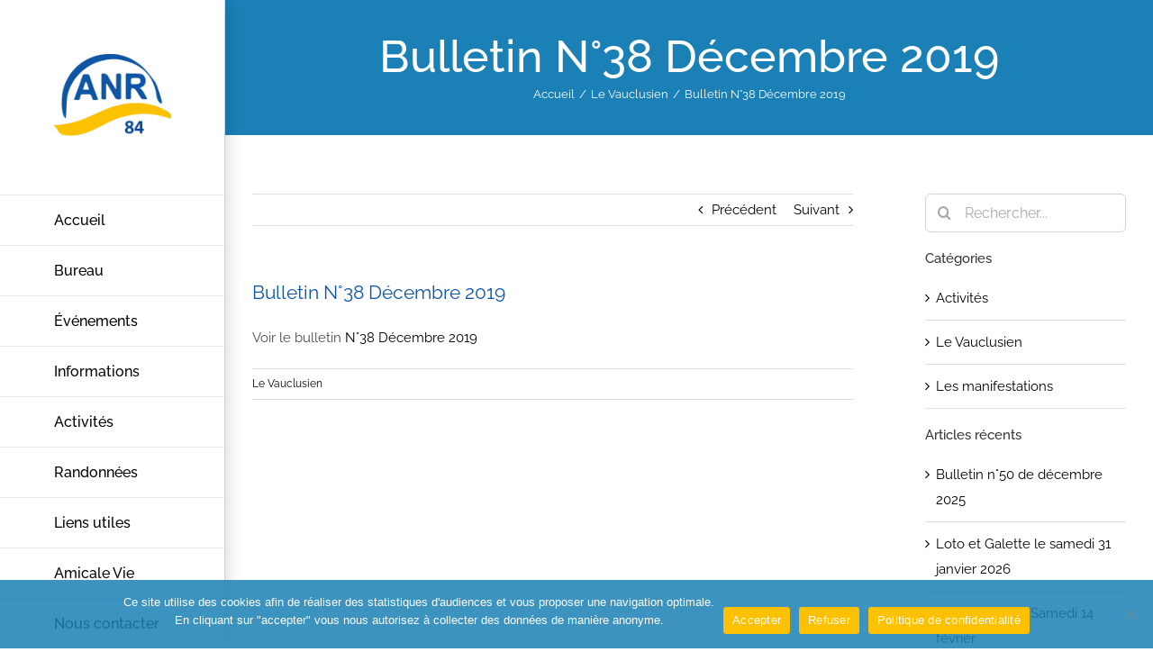

--- FILE ---
content_type: text/html; charset=UTF-8
request_url: https://www.anr84.fr/bulletin-n38-decembre-2019/
body_size: 15945
content:
<!DOCTYPE html>
<html class="avada-html-layout-wide avada-html-header-position-left" lang="fr-FR" prefix="og: http://ogp.me/ns# fb: http://ogp.me/ns/fb#">
<head>
	<meta http-equiv="X-UA-Compatible" content="IE=edge" />
	<meta http-equiv="Content-Type" content="text/html; charset=utf-8"/>
	<meta name="viewport" content="width=device-width, initial-scale=1" />
	<title>Bulletin N°38 Décembre 2019 &#8211; ANR 84 &#8211; Groupe du Vaucluse</title>
<meta name='robots' content='max-image-preview:large' />
<link rel="alternate" type="application/rss+xml" title="ANR 84 - Groupe du Vaucluse &raquo; Flux" href="https://www.anr84.fr/feed/" />
<link rel="alternate" type="application/rss+xml" title="ANR 84 - Groupe du Vaucluse &raquo; Flux des commentaires" href="https://www.anr84.fr/comments/feed/" />
					<link rel="shortcut icon" href="https://www.anr84.fr/wp-content/uploads/2025/10/favicon84.jpg" type="image/x-icon" />
		
		
		
				<link rel="alternate" type="application/rss+xml" title="ANR 84 - Groupe du Vaucluse &raquo; Bulletin N°38 Décembre 2019 Flux des commentaires" href="https://www.anr84.fr/bulletin-n38-decembre-2019/feed/" />
<link rel="alternate" title="oEmbed (JSON)" type="application/json+oembed" href="https://www.anr84.fr/wp-json/oembed/1.0/embed?url=https%3A%2F%2Fwww.anr84.fr%2Fbulletin-n38-decembre-2019%2F" />
<link rel="alternate" title="oEmbed (XML)" type="text/xml+oembed" href="https://www.anr84.fr/wp-json/oembed/1.0/embed?url=https%3A%2F%2Fwww.anr84.fr%2Fbulletin-n38-decembre-2019%2F&#038;format=xml" />
					<meta name="description" content="Voir le bulletin N°38 Décembre 2019"/>
				
		<meta property="og:locale" content="fr_FR"/>
		<meta property="og:type" content="article"/>
		<meta property="og:site_name" content="ANR 84 - Groupe du Vaucluse"/>
		<meta property="og:title" content="  Bulletin N°38 Décembre 2019"/>
				<meta property="og:description" content="Voir le bulletin N°38 Décembre 2019"/>
				<meta property="og:url" content="https://www.anr84.fr/bulletin-n38-decembre-2019/"/>
										<meta property="article:published_time" content="2019-12-20T12:07:43+01:00"/>
							<meta property="article:modified_time" content="2019-12-20T12:07:58+01:00"/>
								<meta name="author" content="Serge Eynard"/>
								<meta property="og:image" content="https://www.anr84.fr/wp-content/uploads/2025/10/logo-anr84.jpg"/>
		<meta property="og:image:width" content="600"/>
		<meta property="og:image:height" content="536"/>
		<meta property="og:image:type" content="image/jpeg"/>
				<style id='wp-img-auto-sizes-contain-inline-css' type='text/css'>
img:is([sizes=auto i],[sizes^="auto," i]){contain-intrinsic-size:3000px 1500px}
/*# sourceURL=wp-img-auto-sizes-contain-inline-css */
</style>
<style id='wp-emoji-styles-inline-css' type='text/css'>

	img.wp-smiley, img.emoji {
		display: inline !important;
		border: none !important;
		box-shadow: none !important;
		height: 1em !important;
		width: 1em !important;
		margin: 0 0.07em !important;
		vertical-align: -0.1em !important;
		background: none !important;
		padding: 0 !important;
	}
/*# sourceURL=wp-emoji-styles-inline-css */
</style>
<link rel='stylesheet' id='cookie-notice-front-css' href='https://www.anr84.fr/wp-content/plugins/cookie-notice/css/front.min.css?ver=2.5.11' type='text/css' media='all' />
<link rel='stylesheet' id='meteo-css' href='https://www.anr84.fr/wp-content/plugins/meteoart/public/css/meteo-public.css?ver=1.0.0' type='text/css' media='all' />
<link rel='stylesheet' id='fusion-dynamic-css-css' href='https://www.anr84.fr/wp-content/uploads/fusion-styles/20f5e16421cc384ab153358e408a71b3.min.css?ver=3.11.14' type='text/css' media='all' />
<script type="text/javascript" src="https://www.anr84.fr/wp-includes/js/jquery/jquery.min.js?ver=3.7.1" id="jquery-core-js"></script>
<script type="text/javascript" src="https://www.anr84.fr/wp-includes/js/jquery/jquery-migrate.min.js?ver=3.4.1" id="jquery-migrate-js"></script>
<script type="text/javascript" id="cookie-notice-front-js-before">
/* <![CDATA[ */
var cnArgs = {"ajaxUrl":"https:\/\/www.anr84.fr\/wp-admin\/admin-ajax.php","nonce":"aaf11acbdf","hideEffect":"fade","position":"bottom","onScroll":false,"onScrollOffset":100,"onClick":false,"cookieName":"cookie_notice_accepted","cookieTime":15811200,"cookieTimeRejected":15811200,"globalCookie":false,"redirection":false,"cache":false,"revokeCookies":false,"revokeCookiesOpt":"automatic"};

//# sourceURL=cookie-notice-front-js-before
/* ]]> */
</script>
<script type="text/javascript" src="https://www.anr84.fr/wp-content/plugins/cookie-notice/js/front.min.js?ver=2.5.11" id="cookie-notice-front-js"></script>
<script type="text/javascript" src="https://www.anr84.fr/wp-content/plugins/meteoart/public/js/meteo-public.js?ver=1.0.0" id="meteo-js"></script>
<link rel="https://api.w.org/" href="https://www.anr84.fr/wp-json/" /><link rel="alternate" title="JSON" type="application/json" href="https://www.anr84.fr/wp-json/wp/v2/posts/16539" /><link rel="EditURI" type="application/rsd+xml" title="RSD" href="https://www.anr84.fr/xmlrpc.php?rsd" />
<meta name="generator" content="WordPress 6.9" />
<link rel="canonical" href="https://www.anr84.fr/bulletin-n38-decembre-2019/" />
<link rel='shortlink' href='https://www.anr84.fr/?p=16539' />
<style type="text/css" id="css-fb-visibility">@media screen and (max-width: 640px){.fusion-no-small-visibility{display:none !important;}body .sm-text-align-center{text-align:center !important;}body .sm-text-align-left{text-align:left !important;}body .sm-text-align-right{text-align:right !important;}body .sm-flex-align-center{justify-content:center !important;}body .sm-flex-align-flex-start{justify-content:flex-start !important;}body .sm-flex-align-flex-end{justify-content:flex-end !important;}body .sm-mx-auto{margin-left:auto !important;margin-right:auto !important;}body .sm-ml-auto{margin-left:auto !important;}body .sm-mr-auto{margin-right:auto !important;}body .fusion-absolute-position-small{position:absolute;top:auto;width:100%;}.awb-sticky.awb-sticky-small{ position: sticky; top: var(--awb-sticky-offset,0); }}@media screen and (min-width: 641px) and (max-width: 1024px){.fusion-no-medium-visibility{display:none !important;}body .md-text-align-center{text-align:center !important;}body .md-text-align-left{text-align:left !important;}body .md-text-align-right{text-align:right !important;}body .md-flex-align-center{justify-content:center !important;}body .md-flex-align-flex-start{justify-content:flex-start !important;}body .md-flex-align-flex-end{justify-content:flex-end !important;}body .md-mx-auto{margin-left:auto !important;margin-right:auto !important;}body .md-ml-auto{margin-left:auto !important;}body .md-mr-auto{margin-right:auto !important;}body .fusion-absolute-position-medium{position:absolute;top:auto;width:100%;}.awb-sticky.awb-sticky-medium{ position: sticky; top: var(--awb-sticky-offset,0); }}@media screen and (min-width: 1025px){.fusion-no-large-visibility{display:none !important;}body .lg-text-align-center{text-align:center !important;}body .lg-text-align-left{text-align:left !important;}body .lg-text-align-right{text-align:right !important;}body .lg-flex-align-center{justify-content:center !important;}body .lg-flex-align-flex-start{justify-content:flex-start !important;}body .lg-flex-align-flex-end{justify-content:flex-end !important;}body .lg-mx-auto{margin-left:auto !important;margin-right:auto !important;}body .lg-ml-auto{margin-left:auto !important;}body .lg-mr-auto{margin-right:auto !important;}body .fusion-absolute-position-large{position:absolute;top:auto;width:100%;}.awb-sticky.awb-sticky-large{ position: sticky; top: var(--awb-sticky-offset,0); }}</style>		<script type="text/javascript">
			var doc = document.documentElement;
			doc.setAttribute( 'data-useragent', navigator.userAgent );
		</script>
		
	<style id='global-styles-inline-css' type='text/css'>
:root{--wp--preset--aspect-ratio--square: 1;--wp--preset--aspect-ratio--4-3: 4/3;--wp--preset--aspect-ratio--3-4: 3/4;--wp--preset--aspect-ratio--3-2: 3/2;--wp--preset--aspect-ratio--2-3: 2/3;--wp--preset--aspect-ratio--16-9: 16/9;--wp--preset--aspect-ratio--9-16: 9/16;--wp--preset--color--black: #000000;--wp--preset--color--cyan-bluish-gray: #abb8c3;--wp--preset--color--white: #ffffff;--wp--preset--color--pale-pink: #f78da7;--wp--preset--color--vivid-red: #cf2e2e;--wp--preset--color--luminous-vivid-orange: #ff6900;--wp--preset--color--luminous-vivid-amber: #fcb900;--wp--preset--color--light-green-cyan: #7bdcb5;--wp--preset--color--vivid-green-cyan: #00d084;--wp--preset--color--pale-cyan-blue: #8ed1fc;--wp--preset--color--vivid-cyan-blue: #0693e3;--wp--preset--color--vivid-purple: #9b51e0;--wp--preset--color--awb-color-1: #ffffff;--wp--preset--color--awb-color-2: #f6f6f6;--wp--preset--color--awb-color-3: #eaeaea;--wp--preset--color--awb-color-4: #e0dede;--wp--preset--color--awb-color-5: #747474;--wp--preset--color--awb-color-6: #1a80b6;--wp--preset--color--awb-color-7: #333333;--wp--preset--color--awb-color-8: #000000;--wp--preset--color--awb-color-custom-10: #105378;--wp--preset--color--awb-color-custom-11: #ebeaea;--wp--preset--color--awb-color-custom-12: #e2e2e2;--wp--preset--color--awb-color-custom-13: #4c4c4c;--wp--preset--color--awb-color-custom-14: #65bc7b;--wp--preset--color--awb-color-custom-15: rgba(235,234,234,0.8);--wp--preset--color--awb-color-custom-16: #bebdbd;--wp--preset--color--awb-color-custom-17: #5aabd6;--wp--preset--color--awb-color-custom-18: #0d56a5;--wp--preset--color--awb-color-custom-1: #e8e8e8;--wp--preset--color--awb-color-custom-2: #ff0202;--wp--preset--gradient--vivid-cyan-blue-to-vivid-purple: linear-gradient(135deg,rgb(6,147,227) 0%,rgb(155,81,224) 100%);--wp--preset--gradient--light-green-cyan-to-vivid-green-cyan: linear-gradient(135deg,rgb(122,220,180) 0%,rgb(0,208,130) 100%);--wp--preset--gradient--luminous-vivid-amber-to-luminous-vivid-orange: linear-gradient(135deg,rgb(252,185,0) 0%,rgb(255,105,0) 100%);--wp--preset--gradient--luminous-vivid-orange-to-vivid-red: linear-gradient(135deg,rgb(255,105,0) 0%,rgb(207,46,46) 100%);--wp--preset--gradient--very-light-gray-to-cyan-bluish-gray: linear-gradient(135deg,rgb(238,238,238) 0%,rgb(169,184,195) 100%);--wp--preset--gradient--cool-to-warm-spectrum: linear-gradient(135deg,rgb(74,234,220) 0%,rgb(151,120,209) 20%,rgb(207,42,186) 40%,rgb(238,44,130) 60%,rgb(251,105,98) 80%,rgb(254,248,76) 100%);--wp--preset--gradient--blush-light-purple: linear-gradient(135deg,rgb(255,206,236) 0%,rgb(152,150,240) 100%);--wp--preset--gradient--blush-bordeaux: linear-gradient(135deg,rgb(254,205,165) 0%,rgb(254,45,45) 50%,rgb(107,0,62) 100%);--wp--preset--gradient--luminous-dusk: linear-gradient(135deg,rgb(255,203,112) 0%,rgb(199,81,192) 50%,rgb(65,88,208) 100%);--wp--preset--gradient--pale-ocean: linear-gradient(135deg,rgb(255,245,203) 0%,rgb(182,227,212) 50%,rgb(51,167,181) 100%);--wp--preset--gradient--electric-grass: linear-gradient(135deg,rgb(202,248,128) 0%,rgb(113,206,126) 100%);--wp--preset--gradient--midnight: linear-gradient(135deg,rgb(2,3,129) 0%,rgb(40,116,252) 100%);--wp--preset--font-size--small: 11.25px;--wp--preset--font-size--medium: 20px;--wp--preset--font-size--large: 22.5px;--wp--preset--font-size--x-large: 42px;--wp--preset--font-size--normal: 15px;--wp--preset--font-size--xlarge: 30px;--wp--preset--font-size--huge: 45px;--wp--preset--spacing--20: 0.44rem;--wp--preset--spacing--30: 0.67rem;--wp--preset--spacing--40: 1rem;--wp--preset--spacing--50: 1.5rem;--wp--preset--spacing--60: 2.25rem;--wp--preset--spacing--70: 3.38rem;--wp--preset--spacing--80: 5.06rem;--wp--preset--shadow--natural: 6px 6px 9px rgba(0, 0, 0, 0.2);--wp--preset--shadow--deep: 12px 12px 50px rgba(0, 0, 0, 0.4);--wp--preset--shadow--sharp: 6px 6px 0px rgba(0, 0, 0, 0.2);--wp--preset--shadow--outlined: 6px 6px 0px -3px rgb(255, 255, 255), 6px 6px rgb(0, 0, 0);--wp--preset--shadow--crisp: 6px 6px 0px rgb(0, 0, 0);}:where(.is-layout-flex){gap: 0.5em;}:where(.is-layout-grid){gap: 0.5em;}body .is-layout-flex{display: flex;}.is-layout-flex{flex-wrap: wrap;align-items: center;}.is-layout-flex > :is(*, div){margin: 0;}body .is-layout-grid{display: grid;}.is-layout-grid > :is(*, div){margin: 0;}:where(.wp-block-columns.is-layout-flex){gap: 2em;}:where(.wp-block-columns.is-layout-grid){gap: 2em;}:where(.wp-block-post-template.is-layout-flex){gap: 1.25em;}:where(.wp-block-post-template.is-layout-grid){gap: 1.25em;}.has-black-color{color: var(--wp--preset--color--black) !important;}.has-cyan-bluish-gray-color{color: var(--wp--preset--color--cyan-bluish-gray) !important;}.has-white-color{color: var(--wp--preset--color--white) !important;}.has-pale-pink-color{color: var(--wp--preset--color--pale-pink) !important;}.has-vivid-red-color{color: var(--wp--preset--color--vivid-red) !important;}.has-luminous-vivid-orange-color{color: var(--wp--preset--color--luminous-vivid-orange) !important;}.has-luminous-vivid-amber-color{color: var(--wp--preset--color--luminous-vivid-amber) !important;}.has-light-green-cyan-color{color: var(--wp--preset--color--light-green-cyan) !important;}.has-vivid-green-cyan-color{color: var(--wp--preset--color--vivid-green-cyan) !important;}.has-pale-cyan-blue-color{color: var(--wp--preset--color--pale-cyan-blue) !important;}.has-vivid-cyan-blue-color{color: var(--wp--preset--color--vivid-cyan-blue) !important;}.has-vivid-purple-color{color: var(--wp--preset--color--vivid-purple) !important;}.has-black-background-color{background-color: var(--wp--preset--color--black) !important;}.has-cyan-bluish-gray-background-color{background-color: var(--wp--preset--color--cyan-bluish-gray) !important;}.has-white-background-color{background-color: var(--wp--preset--color--white) !important;}.has-pale-pink-background-color{background-color: var(--wp--preset--color--pale-pink) !important;}.has-vivid-red-background-color{background-color: var(--wp--preset--color--vivid-red) !important;}.has-luminous-vivid-orange-background-color{background-color: var(--wp--preset--color--luminous-vivid-orange) !important;}.has-luminous-vivid-amber-background-color{background-color: var(--wp--preset--color--luminous-vivid-amber) !important;}.has-light-green-cyan-background-color{background-color: var(--wp--preset--color--light-green-cyan) !important;}.has-vivid-green-cyan-background-color{background-color: var(--wp--preset--color--vivid-green-cyan) !important;}.has-pale-cyan-blue-background-color{background-color: var(--wp--preset--color--pale-cyan-blue) !important;}.has-vivid-cyan-blue-background-color{background-color: var(--wp--preset--color--vivid-cyan-blue) !important;}.has-vivid-purple-background-color{background-color: var(--wp--preset--color--vivid-purple) !important;}.has-black-border-color{border-color: var(--wp--preset--color--black) !important;}.has-cyan-bluish-gray-border-color{border-color: var(--wp--preset--color--cyan-bluish-gray) !important;}.has-white-border-color{border-color: var(--wp--preset--color--white) !important;}.has-pale-pink-border-color{border-color: var(--wp--preset--color--pale-pink) !important;}.has-vivid-red-border-color{border-color: var(--wp--preset--color--vivid-red) !important;}.has-luminous-vivid-orange-border-color{border-color: var(--wp--preset--color--luminous-vivid-orange) !important;}.has-luminous-vivid-amber-border-color{border-color: var(--wp--preset--color--luminous-vivid-amber) !important;}.has-light-green-cyan-border-color{border-color: var(--wp--preset--color--light-green-cyan) !important;}.has-vivid-green-cyan-border-color{border-color: var(--wp--preset--color--vivid-green-cyan) !important;}.has-pale-cyan-blue-border-color{border-color: var(--wp--preset--color--pale-cyan-blue) !important;}.has-vivid-cyan-blue-border-color{border-color: var(--wp--preset--color--vivid-cyan-blue) !important;}.has-vivid-purple-border-color{border-color: var(--wp--preset--color--vivid-purple) !important;}.has-vivid-cyan-blue-to-vivid-purple-gradient-background{background: var(--wp--preset--gradient--vivid-cyan-blue-to-vivid-purple) !important;}.has-light-green-cyan-to-vivid-green-cyan-gradient-background{background: var(--wp--preset--gradient--light-green-cyan-to-vivid-green-cyan) !important;}.has-luminous-vivid-amber-to-luminous-vivid-orange-gradient-background{background: var(--wp--preset--gradient--luminous-vivid-amber-to-luminous-vivid-orange) !important;}.has-luminous-vivid-orange-to-vivid-red-gradient-background{background: var(--wp--preset--gradient--luminous-vivid-orange-to-vivid-red) !important;}.has-very-light-gray-to-cyan-bluish-gray-gradient-background{background: var(--wp--preset--gradient--very-light-gray-to-cyan-bluish-gray) !important;}.has-cool-to-warm-spectrum-gradient-background{background: var(--wp--preset--gradient--cool-to-warm-spectrum) !important;}.has-blush-light-purple-gradient-background{background: var(--wp--preset--gradient--blush-light-purple) !important;}.has-blush-bordeaux-gradient-background{background: var(--wp--preset--gradient--blush-bordeaux) !important;}.has-luminous-dusk-gradient-background{background: var(--wp--preset--gradient--luminous-dusk) !important;}.has-pale-ocean-gradient-background{background: var(--wp--preset--gradient--pale-ocean) !important;}.has-electric-grass-gradient-background{background: var(--wp--preset--gradient--electric-grass) !important;}.has-midnight-gradient-background{background: var(--wp--preset--gradient--midnight) !important;}.has-small-font-size{font-size: var(--wp--preset--font-size--small) !important;}.has-medium-font-size{font-size: var(--wp--preset--font-size--medium) !important;}.has-large-font-size{font-size: var(--wp--preset--font-size--large) !important;}.has-x-large-font-size{font-size: var(--wp--preset--font-size--x-large) !important;}
/*# sourceURL=global-styles-inline-css */
</style>
<style id='wp-block-library-inline-css' type='text/css'>
:root{--wp-block-synced-color:#7a00df;--wp-block-synced-color--rgb:122,0,223;--wp-bound-block-color:var(--wp-block-synced-color);--wp-editor-canvas-background:#ddd;--wp-admin-theme-color:#007cba;--wp-admin-theme-color--rgb:0,124,186;--wp-admin-theme-color-darker-10:#006ba1;--wp-admin-theme-color-darker-10--rgb:0,107,160.5;--wp-admin-theme-color-darker-20:#005a87;--wp-admin-theme-color-darker-20--rgb:0,90,135;--wp-admin-border-width-focus:2px}@media (min-resolution:192dpi){:root{--wp-admin-border-width-focus:1.5px}}.wp-element-button{cursor:pointer}:root .has-very-light-gray-background-color{background-color:#eee}:root .has-very-dark-gray-background-color{background-color:#313131}:root .has-very-light-gray-color{color:#eee}:root .has-very-dark-gray-color{color:#313131}:root .has-vivid-green-cyan-to-vivid-cyan-blue-gradient-background{background:linear-gradient(135deg,#00d084,#0693e3)}:root .has-purple-crush-gradient-background{background:linear-gradient(135deg,#34e2e4,#4721fb 50%,#ab1dfe)}:root .has-hazy-dawn-gradient-background{background:linear-gradient(135deg,#faaca8,#dad0ec)}:root .has-subdued-olive-gradient-background{background:linear-gradient(135deg,#fafae1,#67a671)}:root .has-atomic-cream-gradient-background{background:linear-gradient(135deg,#fdd79a,#004a59)}:root .has-nightshade-gradient-background{background:linear-gradient(135deg,#330968,#31cdcf)}:root .has-midnight-gradient-background{background:linear-gradient(135deg,#020381,#2874fc)}:root{--wp--preset--font-size--normal:16px;--wp--preset--font-size--huge:42px}.has-regular-font-size{font-size:1em}.has-larger-font-size{font-size:2.625em}.has-normal-font-size{font-size:var(--wp--preset--font-size--normal)}.has-huge-font-size{font-size:var(--wp--preset--font-size--huge)}.has-text-align-center{text-align:center}.has-text-align-left{text-align:left}.has-text-align-right{text-align:right}.has-fit-text{white-space:nowrap!important}#end-resizable-editor-section{display:none}.aligncenter{clear:both}.items-justified-left{justify-content:flex-start}.items-justified-center{justify-content:center}.items-justified-right{justify-content:flex-end}.items-justified-space-between{justify-content:space-between}.screen-reader-text{border:0;clip-path:inset(50%);height:1px;margin:-1px;overflow:hidden;padding:0;position:absolute;width:1px;word-wrap:normal!important}.screen-reader-text:focus{background-color:#ddd;clip-path:none;color:#444;display:block;font-size:1em;height:auto;left:5px;line-height:normal;padding:15px 23px 14px;text-decoration:none;top:5px;width:auto;z-index:100000}html :where(.has-border-color){border-style:solid}html :where([style*=border-top-color]){border-top-style:solid}html :where([style*=border-right-color]){border-right-style:solid}html :where([style*=border-bottom-color]){border-bottom-style:solid}html :where([style*=border-left-color]){border-left-style:solid}html :where([style*=border-width]){border-style:solid}html :where([style*=border-top-width]){border-top-style:solid}html :where([style*=border-right-width]){border-right-style:solid}html :where([style*=border-bottom-width]){border-bottom-style:solid}html :where([style*=border-left-width]){border-left-style:solid}html :where(img[class*=wp-image-]){height:auto;max-width:100%}:where(figure){margin:0 0 1em}html :where(.is-position-sticky){--wp-admin--admin-bar--position-offset:var(--wp-admin--admin-bar--height,0px)}@media screen and (max-width:600px){html :where(.is-position-sticky){--wp-admin--admin-bar--position-offset:0px}}
/*wp_block_styles_on_demand_placeholder:697217d0eb4ff*/
/*# sourceURL=wp-block-library-inline-css */
</style>
<style id='wp-block-library-theme-inline-css' type='text/css'>
.wp-block-audio :where(figcaption){color:#555;font-size:13px;text-align:center}.is-dark-theme .wp-block-audio :where(figcaption){color:#ffffffa6}.wp-block-audio{margin:0 0 1em}.wp-block-code{border:1px solid #ccc;border-radius:4px;font-family:Menlo,Consolas,monaco,monospace;padding:.8em 1em}.wp-block-embed :where(figcaption){color:#555;font-size:13px;text-align:center}.is-dark-theme .wp-block-embed :where(figcaption){color:#ffffffa6}.wp-block-embed{margin:0 0 1em}.blocks-gallery-caption{color:#555;font-size:13px;text-align:center}.is-dark-theme .blocks-gallery-caption{color:#ffffffa6}:root :where(.wp-block-image figcaption){color:#555;font-size:13px;text-align:center}.is-dark-theme :root :where(.wp-block-image figcaption){color:#ffffffa6}.wp-block-image{margin:0 0 1em}.wp-block-pullquote{border-bottom:4px solid;border-top:4px solid;color:currentColor;margin-bottom:1.75em}.wp-block-pullquote :where(cite),.wp-block-pullquote :where(footer),.wp-block-pullquote__citation{color:currentColor;font-size:.8125em;font-style:normal;text-transform:uppercase}.wp-block-quote{border-left:.25em solid;margin:0 0 1.75em;padding-left:1em}.wp-block-quote cite,.wp-block-quote footer{color:currentColor;font-size:.8125em;font-style:normal;position:relative}.wp-block-quote:where(.has-text-align-right){border-left:none;border-right:.25em solid;padding-left:0;padding-right:1em}.wp-block-quote:where(.has-text-align-center){border:none;padding-left:0}.wp-block-quote.is-large,.wp-block-quote.is-style-large,.wp-block-quote:where(.is-style-plain){border:none}.wp-block-search .wp-block-search__label{font-weight:700}.wp-block-search__button{border:1px solid #ccc;padding:.375em .625em}:where(.wp-block-group.has-background){padding:1.25em 2.375em}.wp-block-separator.has-css-opacity{opacity:.4}.wp-block-separator{border:none;border-bottom:2px solid;margin-left:auto;margin-right:auto}.wp-block-separator.has-alpha-channel-opacity{opacity:1}.wp-block-separator:not(.is-style-wide):not(.is-style-dots){width:100px}.wp-block-separator.has-background:not(.is-style-dots){border-bottom:none;height:1px}.wp-block-separator.has-background:not(.is-style-wide):not(.is-style-dots){height:2px}.wp-block-table{margin:0 0 1em}.wp-block-table td,.wp-block-table th{word-break:normal}.wp-block-table :where(figcaption){color:#555;font-size:13px;text-align:center}.is-dark-theme .wp-block-table :where(figcaption){color:#ffffffa6}.wp-block-video :where(figcaption){color:#555;font-size:13px;text-align:center}.is-dark-theme .wp-block-video :where(figcaption){color:#ffffffa6}.wp-block-video{margin:0 0 1em}:root :where(.wp-block-template-part.has-background){margin-bottom:0;margin-top:0;padding:1.25em 2.375em}
/*# sourceURL=/wp-includes/css/dist/block-library/theme.min.css */
</style>
<style id='classic-theme-styles-inline-css' type='text/css'>
/*! This file is auto-generated */
.wp-block-button__link{color:#fff;background-color:#32373c;border-radius:9999px;box-shadow:none;text-decoration:none;padding:calc(.667em + 2px) calc(1.333em + 2px);font-size:1.125em}.wp-block-file__button{background:#32373c;color:#fff;text-decoration:none}
/*# sourceURL=/wp-includes/css/classic-themes.min.css */
</style>
</head>

<body class="wp-singular post-template-default single single-post postid-16539 single-format-standard wp-theme-Avada cookies-not-set has-sidebar fusion-image-hovers fusion-pagination-sizing fusion-button_type-flat fusion-button_span-no fusion-button_gradient-linear avada-image-rollover-circle-yes avada-image-rollover-yes avada-image-rollover-direction-center_horiz fusion-body ltr fusion-sticky-header no-tablet-sticky-header no-mobile-sticky-header no-mobile-slidingbar avada-has-rev-slider-styles fusion-disable-outline fusion-sub-menu-fade mobile-logo-pos-left layout-wide-mode avada-has-boxed-modal-shadow- layout-scroll-offset-full avada-has-zero-margin-offset-top side-header side-header-left menu-text-align-left mobile-menu-design-modern fusion-show-pagination-text fusion-header-layout-v1 avada-responsive avada-footer-fx-bg-parallax avada-menu-highlight-style-background fusion-search-form-clean fusion-main-menu-search-dropdown fusion-avatar-circle avada-dropdown-styles avada-blog-layout-grid avada-blog-archive-layout-medium alternate avada-header-shadow-yes avada-menu-icon-position-left avada-has-megamenu-shadow avada-has-mainmenu-dropdown-divider avada-has-breadcrumb-mobile-hidden avada-has-titlebar-bar_and_content avada-has-pagination-padding avada-flyout-menu-direction-fade avada-ec-views-v1" data-awb-post-id="16539">
		<a class="skip-link screen-reader-text" href="#content">Passer au contenu</a>

	<div id="boxed-wrapper">
		
		<div id="wrapper" class="fusion-wrapper">
			<div id="home" style="position:relative;top:-1px;"></div>
							
																
<div id="side-header-sticky"></div>
<div id="side-header" class="clearfix fusion-mobile-menu-design-modern fusion-sticky-logo-1 fusion-mobile-logo-1 fusion-sticky-menu- header-shadow">
	<div class="side-header-wrapper">
								<div class="side-header-content fusion-logo-left fusion-mobile-logo-1">
				<div class="fusion-logo" data-margin-top="40px" data-margin-bottom="40px" data-margin-left="0px" data-margin-right="0px">
			<a class="fusion-logo-link"  href="https://www.anr84.fr/" >

						<!-- standard logo -->
			<img src="https://www.anr84.fr/wp-content/uploads/2025/10/logo-anr84.jpg" srcset="https://www.anr84.fr/wp-content/uploads/2025/10/logo-anr84.jpg 1x" width="600" height="536" alt="ANR 84 &#8211; Groupe du Vaucluse Logo" data-retina_logo_url="" class="fusion-standard-logo" />

											<!-- mobile logo -->
				<img src="https://www.anr84.fr/wp-content/uploads/2016/12/anr_logo_mobile.png" srcset="https://www.anr84.fr/wp-content/uploads/2016/12/anr_logo_mobile.png 1x, https://www.anr84.fr/wp-content/uploads/2016/12/anr_logo_mobile2x.png 2x" width="223" height="86" style="max-height:86px;height:auto;" alt="ANR 84 &#8211; Groupe du Vaucluse Logo" data-retina_logo_url="https://www.anr84.fr/wp-content/uploads/2016/12/anr_logo_mobile2x.png" class="fusion-mobile-logo" />
			
					</a>
		</div>		</div>
		<div class="fusion-main-menu-container fusion-logo-menu-left">
			<nav class="fusion-main-menu" aria-label="Menu principal"><ul id="menu-main-menu" class="fusion-menu"><li  id="menu-item-12953"  class="menu-item menu-item-type-post_type menu-item-object-page menu-item-home menu-item-12953"  data-item-id="12953"><a  href="https://www.anr84.fr/" class="fusion-background-highlight"><span class="menu-text">Accueil</span></a></li><li  id="menu-item-14405"  class="menu-item menu-item-type-post_type menu-item-object-page menu-item-has-children menu-item-14405 fusion-dropdown-menu"  data-item-id="14405"><a  href="https://www.anr84.fr/bureau/" class="fusion-background-highlight"><span class="menu-text">Bureau</span></a><ul class="sub-menu"><li  id="menu-item-14410"  class="menu-item menu-item-type-post_type menu-item-object-page menu-item-14410 fusion-dropdown-submenu" ><a  href="https://www.anr84.fr/bureau/" class="fusion-background-highlight"><span>Bureau</span></a></li><li  id="menu-item-14409"  class="menu-item menu-item-type-post_type menu-item-object-page menu-item-14409 fusion-dropdown-submenu" ><a  href="https://www.anr84.fr/les-commissions/" class="fusion-background-highlight"><span>Les Commissions</span></a></li></ul></li><li  id="menu-item-14590"  class="menu-item menu-item-type-custom menu-item-object-custom menu-item-has-children menu-item-14590 fusion-dropdown-menu"  data-item-id="14590"><a  href="https://www.anr84.fr/category/les-manifestations/" class="fusion-background-highlight"><span class="menu-text">Événements</span></a><ul class="sub-menu"><li  id="menu-item-14516"  class="menu-item menu-item-type-taxonomy menu-item-object-category menu-item-14516 fusion-dropdown-submenu" ><a  href="https://www.anr84.fr/category/les-manifestations/" class="fusion-background-highlight"><span>Les manifestations</span></a></li><li  id="menu-item-14517"  class="menu-item menu-item-type-post_type menu-item-object-page menu-item-14517 fusion-dropdown-submenu" ><a  href="https://www.anr84.fr/nos-centenaires/" class="fusion-background-highlight"><span>Nos Centenaires</span></a></li></ul></li><li  id="menu-item-14531"  class="menu-item menu-item-type-custom menu-item-object-custom menu-item-has-children menu-item-14531 fusion-dropdown-menu"  data-item-id="14531"><a  href="https://www.anr84.fr/ccues-ce/" class="fusion-background-highlight"><span class="menu-text">Informations</span></a><ul class="sub-menu"><li  id="menu-item-14534"  class="menu-item menu-item-type-taxonomy menu-item-object-category current-post-ancestor current-menu-parent current-post-parent menu-item-14534 fusion-dropdown-submenu" ><a  href="https://www.anr84.fr/category/le-vauclusien/" class="fusion-background-highlight"><span>Le Vauclusien</span></a></li><li  id="menu-item-14414"  class="menu-item menu-item-type-post_type menu-item-object-page menu-item-14414 fusion-dropdown-submenu" ><a  href="https://www.anr84.fr/anr-infos/" class="fusion-background-highlight"><span>ANR Infos</span></a></li><li  id="menu-item-14462"  class="menu-item menu-item-type-post_type menu-item-object-page menu-item-14462 fusion-dropdown-submenu" ><a  href="https://www.anr84.fr/adhesion/" class="fusion-background-highlight"><span>Adhésion</span></a></li><li  id="menu-item-14485"  class="menu-item menu-item-type-post_type menu-item-object-page menu-item-14485 fusion-dropdown-submenu" ><a  href="https://www.anr84.fr/cheques-vacances/" class="fusion-background-highlight"><span>Chèques Vacances</span></a></li><li  id="menu-item-14503"  class="menu-item menu-item-type-post_type menu-item-object-page menu-item-14503 fusion-dropdown-submenu" ><a  href="https://www.anr84.fr/le-kiosque-des-retraites/" class="fusion-background-highlight"><span>Le Kiosque des retraités</span></a></li><li  id="menu-item-14514"  class="menu-item menu-item-type-post_type menu-item-object-page menu-item-14514 fusion-dropdown-submenu" ><a  href="https://www.anr84.fr/ccues-ce/" class="fusion-background-highlight"><span>CCUES / CE</span></a></li><li  id="menu-item-14532"  class="menu-item menu-item-type-post_type menu-item-object-page menu-item-14532 fusion-dropdown-submenu" ><a  href="https://www.anr84.fr/les-aides/" class="fusion-background-highlight"><span>Les Aides</span></a></li></ul></li><li  id="menu-item-14408"  class="menu-item menu-item-type-taxonomy menu-item-object-category menu-item-14408"  data-item-id="14408"><a  href="https://www.anr84.fr/category/activites/" class="fusion-background-highlight"><span class="menu-text">Activités</span></a></li><li  id="menu-item-14407"  class="menu-item menu-item-type-post_type menu-item-object-page menu-item-14407"  data-item-id="14407"><a  href="https://www.anr84.fr/randonnees/" class="fusion-background-highlight"><span class="menu-text">Randonnées</span></a></li><li  id="menu-item-14406"  class="menu-item menu-item-type-post_type menu-item-object-page menu-item-14406"  data-item-id="14406"><a  href="https://www.anr84.fr/liens/" class="fusion-background-highlight"><span class="menu-text">Liens utiles</span></a></li><li  id="menu-item-14533"  class="menu-item menu-item-type-post_type menu-item-object-page menu-item-14533"  data-item-id="14533"><a  href="https://www.anr84.fr/amicale-vie/" class="fusion-background-highlight"><span class="menu-text">Amicale Vie</span></a></li><li  id="menu-item-14555"  class="menu-item menu-item-type-post_type menu-item-object-page menu-item-14555"  data-item-id="14555"><a  href="https://www.anr84.fr/nous-contacter/" class="fusion-background-highlight"><span class="menu-text">Nous contacter</span></a></li><li  id="menu-item-15793"  class="menu-item menu-item-type-post_type menu-item-object-page menu-item-15793"  data-item-id="15793"><a  href="https://www.anr84.fr/nos-partenaires/" class="fusion-background-highlight"><span class="menu-text">Nos Partenaires</span></a></li></ul></nav>	<div class="fusion-mobile-menu-icons">
							<a href="#" class="fusion-icon awb-icon-bars" aria-label="Afficher/masquer le menu mobile" aria-expanded="false"></a>
		
		
		
			</div>

<nav class="fusion-mobile-nav-holder fusion-mobile-menu-text-align-left" aria-label="Menu principal mobile"></nav>

		</div>

		
								
			<div class="side-header-content side-header-content-1-2">
													<div class="side-header-content-2 fusion-clearfix">
					<div class="fusion-contact-info"><span class="fusion-contact-info-phone-number"><b>ANR 84</b><br>4 rue des quatre vents <br>84140 Montfavet<br>04 90 82 54 65</span><br /><span class="fusion-contact-info-email-address"><a href="mailto:&#97;&#110;&#114;&#56;4&#64;w&#97;&#110;&#97;d&#111;&#111;.fr">&#97;&#110;&#114;&#56;4&#64;w&#97;&#110;&#97;d&#111;&#111;.fr</a></span></div>					</div>
							</div>
		
		
					</div>
	<style>
	.side-header-styling-wrapper > div {
		display: none !important;
	}

	.side-header-styling-wrapper .side-header-background-image,
	.side-header-styling-wrapper .side-header-background-color,
	.side-header-styling-wrapper .side-header-border {
		display: block !important;
	}
	</style>
	<div class="side-header-styling-wrapper" style="overflow:hidden;">
		<div class="side-header-background-image"></div>
		<div class="side-header-background-color"></div>
		<div class="side-header-border"></div>
	</div>
</div>

					
							<div id="sliders-container" class="fusion-slider-visibility">
					</div>
				
					
							
			<section class="avada-page-titlebar-wrapper" aria-label="Barre de Titre de la page">
	<div class="fusion-page-title-bar fusion-page-title-bar-none fusion-page-title-bar-center">
		<div class="fusion-page-title-row">
			<div class="fusion-page-title-wrapper">
				<div class="fusion-page-title-captions">

																							<h1 class="entry-title">Bulletin N°38 Décembre 2019</h1>

											
																		<div class="fusion-page-title-secondary">
								<nav class="fusion-breadcrumbs" aria-label="Breadcrumb"><ol class="awb-breadcrumb-list"><li class="fusion-breadcrumb-item awb-breadcrumb-sep" ><a href="https://www.anr84.fr" class="fusion-breadcrumb-link"><span >Accueil</span></a></li><li class="fusion-breadcrumb-item awb-breadcrumb-sep" ><a href="https://www.anr84.fr/category/le-vauclusien/" class="fusion-breadcrumb-link"><span >Le Vauclusien</span></a></li><li class="fusion-breadcrumb-item"  aria-current="page"><span  class="breadcrumb-leaf">Bulletin N°38 Décembre 2019</span></li></ol></nav>							</div>
											
				</div>

				
			</div>
		</div>
	</div>
</section>

						<main id="main" class="clearfix ">
				<div class="fusion-row" style="">

<section id="content" style="float: left;">
			<div class="single-navigation clearfix">
			<a href="https://www.anr84.fr/le-14-novembre-sortie-aix-en-provence/" rel="prev">Précédent</a>			<a href="https://www.anr84.fr/messe-a-richerenches/" rel="next">Suivant</a>		</div>
	
					<article id="post-16539" class="post post-16539 type-post status-publish format-standard hentry category-le-vauclusien">
						
									
															<h2 class="entry-title fusion-post-title">Bulletin N°38 Décembre 2019</h2>										<div class="post-content">
				<div class="fusion-text fusion-text-1"><p>Voir le bulletin<a href="https://www.anr84.fr/wp-content/uploads/2019/12/LE-VAUCLUSIEN-38-logo-Imp.pdf" target="_blank" rel="noopener"> N°38 Décembre 2019</a></p>
</div>
							</div>

												<div class="fusion-meta-info"><div class="fusion-meta-info-wrapper"><span class="vcard rich-snippet-hidden"><span class="fn"><a href="https://www.anr84.fr/author/serge-eynardorange-fr/" title="Articles par Serge Eynard" rel="author">Serge Eynard</a></span></span><span class="updated rich-snippet-hidden">2019-12-20T13:07:58+01:00</span><a href="https://www.anr84.fr/category/le-vauclusien/" rel="category tag">Le Vauclusien</a><span class="fusion-inline-sep">|</span></div></div>																								
																	</article>
	</section>
<aside id="sidebar" class="sidebar fusion-widget-area fusion-content-widget-area fusion-sidebar-right fusion-blogsidebar" style="float: right;" data="">
											
					<section id="search-3" class="widget widget_search">		<form role="search" class="searchform fusion-search-form  fusion-search-form-clean" method="get" action="https://www.anr84.fr/">
			<div class="fusion-search-form-content">

				
				<div class="fusion-search-field search-field">
					<label><span class="screen-reader-text">Rechercher:</span>
													<input type="search" value="" name="s" class="s" placeholder="Rechercher..." required aria-required="true" aria-label="Rechercher..."/>
											</label>
				</div>
				<div class="fusion-search-button search-button">
					<input type="submit" class="fusion-search-submit searchsubmit" aria-label="Recherche" value="&#xf002;" />
									</div>

				
			</div>


			
		</form>
		</section><section id="categories-2" class="widget widget_categories"><div class="heading"><h4 class="widget-title">Catégories</h4></div>
			<ul>
					<li class="cat-item cat-item-36"><a href="https://www.anr84.fr/category/activites/">Activités</a>
</li>
	<li class="cat-item cat-item-33"><a href="https://www.anr84.fr/category/le-vauclusien/">Le Vauclusien</a>
</li>
	<li class="cat-item cat-item-37"><a href="https://www.anr84.fr/category/les-manifestations/">Les manifestations</a>
</li>
			</ul>

			</section>
		<section id="recent-posts-3" class="widget widget_recent_entries">
		<div class="heading"><h4 class="widget-title">Articles récents</h4></div>
		<ul>
											<li>
					<a href="https://www.anr84.fr/bulletin-n50-de-decembre-2025/">Bulletin n°50 de décembre 2025</a>
									</li>
											<li>
					<a href="https://www.anr84.fr/loto-et-galette-le-samedi-31-janvier-2026/">Loto et Galette le samedi 31 janvier 2026</a>
									</li>
											<li>
					<a href="https://www.anr84.fr/sortie-truffe-le-samedi-14-fevrier/">Sortie Truffe le Samedi 14 février</a>
									</li>
					</ul>

		</section><section id="archives-3" class="widget widget_archive"><div class="heading"><h4 class="widget-title">Archives</h4></div>		<label class="screen-reader-text" for="archives-dropdown-3">Archives</label>
		<select id="archives-dropdown-3" name="archive-dropdown">
			
			<option value="">Sélectionner un mois</option>
				<option value='https://www.anr84.fr/2025/12/'> décembre 2025 &nbsp;(3)</option>
	<option value='https://www.anr84.fr/2025/11/'> novembre 2025 &nbsp;(1)</option>
	<option value='https://www.anr84.fr/2025/07/'> juillet 2025 &nbsp;(2)</option>
	<option value='https://www.anr84.fr/2025/05/'> mai 2025 &nbsp;(1)</option>
	<option value='https://www.anr84.fr/2025/03/'> mars 2025 &nbsp;(1)</option>
	<option value='https://www.anr84.fr/2025/02/'> février 2025 &nbsp;(1)</option>
	<option value='https://www.anr84.fr/2025/01/'> janvier 2025 &nbsp;(1)</option>
	<option value='https://www.anr84.fr/2024/12/'> décembre 2024 &nbsp;(1)</option>
	<option value='https://www.anr84.fr/2024/09/'> septembre 2024 &nbsp;(1)</option>
	<option value='https://www.anr84.fr/2024/06/'> juin 2024 &nbsp;(1)</option>
	<option value='https://www.anr84.fr/2024/05/'> mai 2024 &nbsp;(1)</option>
	<option value='https://www.anr84.fr/2024/03/'> mars 2024 &nbsp;(2)</option>
	<option value='https://www.anr84.fr/2024/01/'> janvier 2024 &nbsp;(2)</option>
	<option value='https://www.anr84.fr/2023/12/'> décembre 2023 &nbsp;(1)</option>
	<option value='https://www.anr84.fr/2023/09/'> septembre 2023 &nbsp;(1)</option>
	<option value='https://www.anr84.fr/2023/06/'> juin 2023 &nbsp;(1)</option>
	<option value='https://www.anr84.fr/2023/05/'> mai 2023 &nbsp;(1)</option>
	<option value='https://www.anr84.fr/2023/03/'> mars 2023 &nbsp;(1)</option>
	<option value='https://www.anr84.fr/2023/02/'> février 2023 &nbsp;(1)</option>
	<option value='https://www.anr84.fr/2023/01/'> janvier 2023 &nbsp;(1)</option>
	<option value='https://www.anr84.fr/2022/12/'> décembre 2022 &nbsp;(1)</option>
	<option value='https://www.anr84.fr/2022/11/'> novembre 2022 &nbsp;(1)</option>
	<option value='https://www.anr84.fr/2022/10/'> octobre 2022 &nbsp;(1)</option>
	<option value='https://www.anr84.fr/2022/09/'> septembre 2022 &nbsp;(1)</option>
	<option value='https://www.anr84.fr/2022/06/'> juin 2022 &nbsp;(1)</option>
	<option value='https://www.anr84.fr/2022/05/'> mai 2022 &nbsp;(1)</option>
	<option value='https://www.anr84.fr/2022/03/'> mars 2022 &nbsp;(2)</option>
	<option value='https://www.anr84.fr/2022/02/'> février 2022 &nbsp;(1)</option>
	<option value='https://www.anr84.fr/2021/12/'> décembre 2021 &nbsp;(1)</option>
	<option value='https://www.anr84.fr/2021/11/'> novembre 2021 &nbsp;(1)</option>
	<option value='https://www.anr84.fr/2021/09/'> septembre 2021 &nbsp;(1)</option>
	<option value='https://www.anr84.fr/2021/06/'> juin 2021 &nbsp;(1)</option>
	<option value='https://www.anr84.fr/2020/12/'> décembre 2020 &nbsp;(1)</option>
	<option value='https://www.anr84.fr/2020/11/'> novembre 2020 &nbsp;(1)</option>
	<option value='https://www.anr84.fr/2020/06/'> juin 2020 &nbsp;(1)</option>
	<option value='https://www.anr84.fr/2020/03/'> mars 2020 &nbsp;(2)</option>
	<option value='https://www.anr84.fr/2020/01/'> janvier 2020 &nbsp;(2)</option>
	<option value='https://www.anr84.fr/2019/12/'> décembre 2019 &nbsp;(1)</option>
	<option value='https://www.anr84.fr/2019/11/'> novembre 2019 &nbsp;(1)</option>
	<option value='https://www.anr84.fr/2019/10/'> octobre 2019 &nbsp;(1)</option>
	<option value='https://www.anr84.fr/2019/09/'> septembre 2019 &nbsp;(1)</option>
	<option value='https://www.anr84.fr/2019/05/'> mai 2019 &nbsp;(1)</option>
	<option value='https://www.anr84.fr/2019/04/'> avril 2019 &nbsp;(1)</option>
	<option value='https://www.anr84.fr/2019/03/'> mars 2019 &nbsp;(1)</option>
	<option value='https://www.anr84.fr/2019/02/'> février 2019 &nbsp;(1)</option>
	<option value='https://www.anr84.fr/2019/01/'> janvier 2019 &nbsp;(1)</option>
	<option value='https://www.anr84.fr/2018/12/'> décembre 2018 &nbsp;(1)</option>
	<option value='https://www.anr84.fr/2018/11/'> novembre 2018 &nbsp;(2)</option>
	<option value='https://www.anr84.fr/2018/10/'> octobre 2018 &nbsp;(1)</option>
	<option value='https://www.anr84.fr/2018/09/'> septembre 2018 &nbsp;(1)</option>
	<option value='https://www.anr84.fr/2018/06/'> juin 2018 &nbsp;(1)</option>
	<option value='https://www.anr84.fr/2018/04/'> avril 2018 &nbsp;(1)</option>
	<option value='https://www.anr84.fr/2018/03/'> mars 2018 &nbsp;(1)</option>
	<option value='https://www.anr84.fr/2018/01/'> janvier 2018 &nbsp;(2)</option>
	<option value='https://www.anr84.fr/2017/11/'> novembre 2017 &nbsp;(2)</option>
	<option value='https://www.anr84.fr/2017/10/'> octobre 2017 &nbsp;(1)</option>
	<option value='https://www.anr84.fr/2017/09/'> septembre 2017 &nbsp;(3)</option>
	<option value='https://www.anr84.fr/2017/05/'> mai 2017 &nbsp;(1)</option>
	<option value='https://www.anr84.fr/2017/04/'> avril 2017 &nbsp;(1)</option>
	<option value='https://www.anr84.fr/2017/03/'> mars 2017 &nbsp;(2)</option>
	<option value='https://www.anr84.fr/2017/02/'> février 2017 &nbsp;(2)</option>
	<option value='https://www.anr84.fr/2017/01/'> janvier 2017 &nbsp;(3)</option>
	<option value='https://www.anr84.fr/2016/12/'> décembre 2016 &nbsp;(1)</option>
	<option value='https://www.anr84.fr/2016/11/'> novembre 2016 &nbsp;(1)</option>
	<option value='https://www.anr84.fr/2016/10/'> octobre 2016 &nbsp;(2)</option>
	<option value='https://www.anr84.fr/2016/09/'> septembre 2016 &nbsp;(3)</option>
	<option value='https://www.anr84.fr/2016/05/'> mai 2016 &nbsp;(1)</option>
	<option value='https://www.anr84.fr/2016/04/'> avril 2016 &nbsp;(1)</option>
	<option value='https://www.anr84.fr/2016/03/'> mars 2016 &nbsp;(1)</option>
	<option value='https://www.anr84.fr/2016/02/'> février 2016 &nbsp;(1)</option>
	<option value='https://www.anr84.fr/2016/01/'> janvier 2016 &nbsp;(1)</option>
	<option value='https://www.anr84.fr/2015/12/'> décembre 2015 &nbsp;(1)</option>
	<option value='https://www.anr84.fr/2015/11/'> novembre 2015 &nbsp;(1)</option>
	<option value='https://www.anr84.fr/2015/10/'> octobre 2015 &nbsp;(2)</option>
	<option value='https://www.anr84.fr/2015/09/'> septembre 2015 &nbsp;(1)</option>
	<option value='https://www.anr84.fr/2015/06/'> juin 2015 &nbsp;(1)</option>
	<option value='https://www.anr84.fr/2015/04/'> avril 2015 &nbsp;(1)</option>
	<option value='https://www.anr84.fr/2015/03/'> mars 2015 &nbsp;(1)</option>
	<option value='https://www.anr84.fr/2015/02/'> février 2015 &nbsp;(1)</option>
	<option value='https://www.anr84.fr/2015/01/'> janvier 2015 &nbsp;(2)</option>
	<option value='https://www.anr84.fr/2014/12/'> décembre 2014 &nbsp;(1)</option>
	<option value='https://www.anr84.fr/2014/10/'> octobre 2014 &nbsp;(1)</option>
	<option value='https://www.anr84.fr/2014/09/'> septembre 2014 &nbsp;(1)</option>
	<option value='https://www.anr84.fr/2014/05/'> mai 2014 &nbsp;(1)</option>
	<option value='https://www.anr84.fr/2014/04/'> avril 2014 &nbsp;(1)</option>
	<option value='https://www.anr84.fr/2014/03/'> mars 2014 &nbsp;(2)</option>
	<option value='https://www.anr84.fr/2014/02/'> février 2014 &nbsp;(1)</option>
	<option value='https://www.anr84.fr/2014/01/'> janvier 2014 &nbsp;(1)</option>
	<option value='https://www.anr84.fr/2013/11/'> novembre 2013 &nbsp;(1)</option>
	<option value='https://www.anr84.fr/2013/10/'> octobre 2013 &nbsp;(2)</option>
	<option value='https://www.anr84.fr/2013/05/'> mai 2013 &nbsp;(1)</option>
	<option value='https://www.anr84.fr/2013/04/'> avril 2013 &nbsp;(1)</option>
	<option value='https://www.anr84.fr/2013/02/'> février 2013 &nbsp;(1)</option>
	<option value='https://www.anr84.fr/2013/01/'> janvier 2013 &nbsp;(2)</option>
	<option value='https://www.anr84.fr/2012/11/'> novembre 2012 &nbsp;(1)</option>
	<option value='https://www.anr84.fr/2012/07/'> juillet 2012 &nbsp;(1)</option>
	<option value='https://www.anr84.fr/2012/04/'> avril 2012 &nbsp;(2)</option>
	<option value='https://www.anr84.fr/2011/11/'> novembre 2011 &nbsp;(2)</option>
	<option value='https://www.anr84.fr/2011/05/'> mai 2011 &nbsp;(1)</option>
	<option value='https://www.anr84.fr/2011/01/'> janvier 2011 &nbsp;(2)</option>
	<option value='https://www.anr84.fr/2010/12/'> décembre 2010 &nbsp;(1)</option>

		</select>

			<script type="text/javascript">
/* <![CDATA[ */

( ( dropdownId ) => {
	const dropdown = document.getElementById( dropdownId );
	function onSelectChange() {
		setTimeout( () => {
			if ( 'escape' === dropdown.dataset.lastkey ) {
				return;
			}
			if ( dropdown.value ) {
				document.location.href = dropdown.value;
			}
		}, 250 );
	}
	function onKeyUp( event ) {
		if ( 'Escape' === event.key ) {
			dropdown.dataset.lastkey = 'escape';
		} else {
			delete dropdown.dataset.lastkey;
		}
	}
	function onClick() {
		delete dropdown.dataset.lastkey;
	}
	dropdown.addEventListener( 'keyup', onKeyUp );
	dropdown.addEventListener( 'click', onClick );
	dropdown.addEventListener( 'change', onSelectChange );
})( "archives-dropdown-3" );

//# sourceURL=WP_Widget_Archives%3A%3Awidget
/* ]]> */
</script>
</section>			</aside>
						
					</div>  <!-- fusion-row -->
				</main>  <!-- #main -->
				
				
								
					
		<div class="fusion-footer">
				
	
	<footer id="footer" class="fusion-footer-copyright-area fusion-footer-copyright-center">
		<div class="fusion-row">
			<div class="fusion-copyright-content">

				<div class="fusion-copyright-notice">
		<div>
		© 2016   |   ANR84 - 4 rue des quatre vents - 84140 Montfavet   |    publication : <a href='mailto:serge.eynard@orange.fr' target='_blank'>Serge Eynard</a>  |   <a href='https://www.anr84.fr/mentions-legales/' target='_blank'>Mentions légales</a>	</div>
</div>
<div class="fusion-social-links-footer">
	</div>

			</div> <!-- fusion-fusion-copyright-content -->
		</div> <!-- fusion-row -->
	</footer> <!-- #footer -->
		</div> <!-- fusion-footer -->

		
																</div> <!-- wrapper -->
		</div> <!-- #boxed-wrapper -->
				<a class="fusion-one-page-text-link fusion-page-load-link" tabindex="-1" href="#" aria-hidden="true">Page load link</a>

		<div class="avada-footer-scripts">
			<script type="text/javascript">var fusionNavIsCollapsed=function(e){var t,n;window.innerWidth<=e.getAttribute("data-breakpoint")?(e.classList.add("collapse-enabled"),e.classList.remove("awb-menu_desktop"),e.classList.contains("expanded")||window.dispatchEvent(new CustomEvent("fusion-mobile-menu-collapsed",{detail:{nav:e}})),(n=e.querySelectorAll(".menu-item-has-children.expanded")).length&&n.forEach(function(e){e.querySelector(".awb-menu__open-nav-submenu_mobile").setAttribute("aria-expanded","false")})):(null!==e.querySelector(".menu-item-has-children.expanded .awb-menu__open-nav-submenu_click")&&e.querySelector(".menu-item-has-children.expanded .awb-menu__open-nav-submenu_click").click(),e.classList.remove("collapse-enabled"),e.classList.add("awb-menu_desktop"),null!==e.querySelector(".awb-menu__main-ul")&&e.querySelector(".awb-menu__main-ul").removeAttribute("style")),e.classList.add("no-wrapper-transition"),clearTimeout(t),t=setTimeout(()=>{e.classList.remove("no-wrapper-transition")},400),e.classList.remove("loading")},fusionRunNavIsCollapsed=function(){var e,t=document.querySelectorAll(".awb-menu");for(e=0;e<t.length;e++)fusionNavIsCollapsed(t[e])};function avadaGetScrollBarWidth(){var e,t,n,l=document.createElement("p");return l.style.width="100%",l.style.height="200px",(e=document.createElement("div")).style.position="absolute",e.style.top="0px",e.style.left="0px",e.style.visibility="hidden",e.style.width="200px",e.style.height="150px",e.style.overflow="hidden",e.appendChild(l),document.body.appendChild(e),t=l.offsetWidth,e.style.overflow="scroll",t==(n=l.offsetWidth)&&(n=e.clientWidth),document.body.removeChild(e),jQuery("html").hasClass("awb-scroll")&&10<t-n?10:t-n}fusionRunNavIsCollapsed(),window.addEventListener("fusion-resize-horizontal",fusionRunNavIsCollapsed);</script><script type="speculationrules">
{"prefetch":[{"source":"document","where":{"and":[{"href_matches":"/*"},{"not":{"href_matches":["/wp-*.php","/wp-admin/*","/wp-content/uploads/*","/wp-content/*","/wp-content/plugins/*","/wp-content/themes/Avada/*","/*\\?(.+)"]}},{"not":{"selector_matches":"a[rel~=\"nofollow\"]"}},{"not":{"selector_matches":".no-prefetch, .no-prefetch a"}}]},"eagerness":"conservative"}]}
</script>
<script type="text/javascript" src="https://www.anr84.fr/wp-content/plugins/meteoart/public/js/meteo-public.js?ver=1760955236" id="meteo-widget-runtime-js"></script>
<script type="text/javascript" src="https://www.anr84.fr/wp-includes/js/dist/hooks.min.js?ver=dd5603f07f9220ed27f1" id="wp-hooks-js"></script>
<script type="text/javascript" src="https://www.anr84.fr/wp-includes/js/dist/i18n.min.js?ver=c26c3dc7bed366793375" id="wp-i18n-js"></script>
<script type="text/javascript" id="wp-i18n-js-after">
/* <![CDATA[ */
wp.i18n.setLocaleData( { 'text direction\u0004ltr': [ 'ltr' ] } );
//# sourceURL=wp-i18n-js-after
/* ]]> */
</script>
<script type="text/javascript" src="https://www.anr84.fr/wp-content/plugins/contact-form-7/includes/swv/js/index.js?ver=6.1.4" id="swv-js"></script>
<script type="text/javascript" id="contact-form-7-js-translations">
/* <![CDATA[ */
( function( domain, translations ) {
	var localeData = translations.locale_data[ domain ] || translations.locale_data.messages;
	localeData[""].domain = domain;
	wp.i18n.setLocaleData( localeData, domain );
} )( "contact-form-7", {"translation-revision-date":"2025-02-06 12:02:14+0000","generator":"GlotPress\/4.0.1","domain":"messages","locale_data":{"messages":{"":{"domain":"messages","plural-forms":"nplurals=2; plural=n > 1;","lang":"fr"},"This contact form is placed in the wrong place.":["Ce formulaire de contact est plac\u00e9 dans un mauvais endroit."],"Error:":["Erreur\u00a0:"]}},"comment":{"reference":"includes\/js\/index.js"}} );
//# sourceURL=contact-form-7-js-translations
/* ]]> */
</script>
<script type="text/javascript" id="contact-form-7-js-before">
/* <![CDATA[ */
var wpcf7 = {
    "api": {
        "root": "https:\/\/www.anr84.fr\/wp-json\/",
        "namespace": "contact-form-7\/v1"
    }
};
//# sourceURL=contact-form-7-js-before
/* ]]> */
</script>
<script type="text/javascript" src="https://www.anr84.fr/wp-content/plugins/contact-form-7/includes/js/index.js?ver=6.1.4" id="contact-form-7-js"></script>
<script type="text/javascript" src="https://www.anr84.fr/wp-content/themes/Avada/includes/lib/assets/min/js/library/cssua.js?ver=2.1.28" id="cssua-js"></script>
<script type="text/javascript" id="fusion-animations-js-extra">
/* <![CDATA[ */
var fusionAnimationsVars = {"status_css_animations":"desktop"};
//# sourceURL=fusion-animations-js-extra
/* ]]> */
</script>
<script type="text/javascript" src="https://www.anr84.fr/wp-content/plugins/fusion-builder/assets/js/min/general/fusion-animations.js?ver=3.11.14" id="fusion-animations-js"></script>
<script type="text/javascript" src="https://www.anr84.fr/wp-content/themes/Avada/includes/lib/assets/min/js/general/awb-tabs-widget.js?ver=3.11.14" id="awb-tabs-widget-js"></script>
<script type="text/javascript" src="https://www.anr84.fr/wp-content/themes/Avada/includes/lib/assets/min/js/general/awb-vertical-menu-widget.js?ver=3.11.14" id="awb-vertical-menu-widget-js"></script>
<script type="text/javascript" src="https://www.anr84.fr/wp-content/themes/Avada/includes/lib/assets/min/js/library/modernizr.js?ver=3.3.1" id="modernizr-js"></script>
<script type="text/javascript" id="fusion-js-extra">
/* <![CDATA[ */
var fusionJSVars = {"visibility_small":"640","visibility_medium":"1024"};
//# sourceURL=fusion-js-extra
/* ]]> */
</script>
<script type="text/javascript" src="https://www.anr84.fr/wp-content/themes/Avada/includes/lib/assets/min/js/general/fusion.js?ver=3.11.14" id="fusion-js"></script>
<script type="text/javascript" src="https://www.anr84.fr/wp-content/themes/Avada/includes/lib/assets/min/js/library/bootstrap.transition.js?ver=3.3.6" id="bootstrap-transition-js"></script>
<script type="text/javascript" src="https://www.anr84.fr/wp-content/themes/Avada/includes/lib/assets/min/js/library/bootstrap.tooltip.js?ver=3.3.5" id="bootstrap-tooltip-js"></script>
<script type="text/javascript" src="https://www.anr84.fr/wp-content/themes/Avada/includes/lib/assets/min/js/library/jquery.easing.js?ver=1.3" id="jquery-easing-js"></script>
<script type="text/javascript" src="https://www.anr84.fr/wp-content/themes/Avada/includes/lib/assets/min/js/library/jquery.fitvids.js?ver=1.1" id="jquery-fitvids-js"></script>
<script type="text/javascript" src="https://www.anr84.fr/wp-content/themes/Avada/includes/lib/assets/min/js/library/jquery.flexslider.js?ver=2.7.2" id="jquery-flexslider-js"></script>
<script type="text/javascript" id="jquery-lightbox-js-extra">
/* <![CDATA[ */
var fusionLightboxVideoVars = {"lightbox_video_width":"1280","lightbox_video_height":"720"};
//# sourceURL=jquery-lightbox-js-extra
/* ]]> */
</script>
<script type="text/javascript" src="https://www.anr84.fr/wp-content/themes/Avada/includes/lib/assets/min/js/library/jquery.ilightbox.js?ver=2.2.3" id="jquery-lightbox-js"></script>
<script type="text/javascript" src="https://www.anr84.fr/wp-content/themes/Avada/includes/lib/assets/min/js/library/jquery.mousewheel.js?ver=3.0.6" id="jquery-mousewheel-js"></script>
<script type="text/javascript" src="https://www.anr84.fr/wp-content/themes/Avada/includes/lib/assets/min/js/library/jquery.fade.js?ver=1" id="jquery-fade-js"></script>
<script type="text/javascript" src="https://www.anr84.fr/wp-content/themes/Avada/includes/lib/assets/min/js/library/imagesLoaded.js?ver=3.1.8" id="images-loaded-js"></script>
<script type="text/javascript" id="fusion-video-general-js-extra">
/* <![CDATA[ */
var fusionVideoGeneralVars = {"status_vimeo":"1","status_yt":"1"};
//# sourceURL=fusion-video-general-js-extra
/* ]]> */
</script>
<script type="text/javascript" src="https://www.anr84.fr/wp-content/themes/Avada/includes/lib/assets/min/js/library/fusion-video-general.js?ver=1" id="fusion-video-general-js"></script>
<script type="text/javascript" id="fusion-video-bg-js-extra">
/* <![CDATA[ */
var fusionVideoBgVars = {"status_vimeo":"1","status_yt":"1"};
//# sourceURL=fusion-video-bg-js-extra
/* ]]> */
</script>
<script type="text/javascript" src="https://www.anr84.fr/wp-content/themes/Avada/includes/lib/assets/min/js/library/fusion-video-bg.js?ver=1" id="fusion-video-bg-js"></script>
<script type="text/javascript" id="fusion-lightbox-js-extra">
/* <![CDATA[ */
var fusionLightboxVars = {"status_lightbox":"1","lightbox_gallery":"1","lightbox_skin":"dark","lightbox_title":"1","lightbox_arrows":"1","lightbox_slideshow_speed":"5000","lightbox_loop":"0","lightbox_autoplay":"","lightbox_opacity":"0.95","lightbox_desc":"1","lightbox_social":"1","lightbox_social_links":{"pinterest":{"source":"https://pinterest.com/pin/create/button/?url={URL}","text":"Share on Pinterest"},"vk":{"source":"https://vk.com/share.php?url={URL}","text":"Share on Vk"},"mail":{"source":"mailto:?body={URL}","text":"Share by Email"}},"lightbox_deeplinking":"1","lightbox_path":"vertical","lightbox_post_images":"1","lightbox_animation_speed":"fast","l10n":{"close":"Appuyez sur Esc pour fermer","enterFullscreen":"Passer en mode plein \u00e9cran (Maj + Entr\u00e9e)","exitFullscreen":"Quitter le plein \u00e9cran (Maj+Entr\u00e9e)","slideShow":"Diaporama","next":"Suivant","previous":"Pr\u00e9c\u00e9dent"}};
//# sourceURL=fusion-lightbox-js-extra
/* ]]> */
</script>
<script type="text/javascript" src="https://www.anr84.fr/wp-content/themes/Avada/includes/lib/assets/min/js/general/fusion-lightbox.js?ver=1" id="fusion-lightbox-js"></script>
<script type="text/javascript" src="https://www.anr84.fr/wp-content/themes/Avada/includes/lib/assets/min/js/general/fusion-tooltip.js?ver=1" id="fusion-tooltip-js"></script>
<script type="text/javascript" src="https://www.anr84.fr/wp-content/themes/Avada/includes/lib/assets/min/js/general/fusion-sharing-box.js?ver=1" id="fusion-sharing-box-js"></script>
<script type="text/javascript" src="https://www.anr84.fr/wp-content/themes/Avada/includes/lib/assets/min/js/library/jquery.sticky-kit.js?ver=1.1.2" id="jquery-sticky-kit-js"></script>
<script type="text/javascript" src="https://www.anr84.fr/wp-content/themes/Avada/includes/lib/assets/min/js/library/fusion-youtube.js?ver=2.2.1" id="fusion-youtube-js"></script>
<script type="text/javascript" src="https://www.anr84.fr/wp-content/themes/Avada/includes/lib/assets/min/js/library/vimeoPlayer.js?ver=2.2.1" id="vimeo-player-js"></script>
<script type="text/javascript" src="https://www.anr84.fr/wp-content/themes/Avada/includes/lib/assets/min/js/general/fusion-general-global.js?ver=3.11.14" id="fusion-general-global-js"></script>
<script type="text/javascript" src="https://www.anr84.fr/wp-content/themes/Avada/assets/min/js/general/avada-general-footer.js?ver=7.11.14" id="avada-general-footer-js"></script>
<script type="text/javascript" src="https://www.anr84.fr/wp-content/themes/Avada/assets/min/js/general/avada-quantity.js?ver=7.11.14" id="avada-quantity-js"></script>
<script type="text/javascript" src="https://www.anr84.fr/wp-content/themes/Avada/assets/min/js/general/avada-crossfade-images.js?ver=7.11.14" id="avada-crossfade-images-js"></script>
<script type="text/javascript" src="https://www.anr84.fr/wp-content/themes/Avada/assets/min/js/general/avada-select.js?ver=7.11.14" id="avada-select-js"></script>
<script type="text/javascript" src="https://www.anr84.fr/wp-content/themes/Avada/assets/min/js/general/avada-contact-form-7.js?ver=7.11.14" id="avada-contact-form-7-js"></script>
<script type="text/javascript" id="avada-live-search-js-extra">
/* <![CDATA[ */
var avadaLiveSearchVars = {"live_search":"1","ajaxurl":"https://www.anr84.fr/wp-admin/admin-ajax.php","no_search_results":"Aucun r\u00e9sultat de recherche ne correspond \u00e0 votre requ\u00eate. Veuillez r\u00e9essayer","min_char_count":"4","per_page":"100","show_feat_img":"1","display_post_type":"1"};
//# sourceURL=avada-live-search-js-extra
/* ]]> */
</script>
<script type="text/javascript" src="https://www.anr84.fr/wp-content/themes/Avada/assets/min/js/general/avada-live-search.js?ver=7.11.14" id="avada-live-search-js"></script>
<script type="text/javascript" src="https://www.anr84.fr/wp-content/themes/Avada/includes/lib/assets/min/js/general/fusion-alert.js?ver=6.9" id="fusion-alert-js"></script>
<script type="text/javascript" src="https://www.anr84.fr/wp-content/plugins/fusion-builder/assets/js/min/general/awb-off-canvas.js?ver=3.11.14" id="awb-off-canvas-js"></script>
<script type="text/javascript" id="fusion-flexslider-js-extra">
/* <![CDATA[ */
var fusionFlexSliderVars = {"status_vimeo":"1","slideshow_autoplay":"1","slideshow_speed":"7000","pagination_video_slide":"","status_yt":"1","flex_smoothHeight":"false"};
//# sourceURL=fusion-flexslider-js-extra
/* ]]> */
</script>
<script type="text/javascript" src="https://www.anr84.fr/wp-content/themes/Avada/includes/lib/assets/min/js/general/fusion-flexslider.js?ver=6.9" id="fusion-flexslider-js"></script>
<script type="text/javascript" id="awb-widget-areas-js-extra">
/* <![CDATA[ */
var avadaSidebarsVars = {"header_position":"left","header_layout":"v1","header_sticky":"1","header_sticky_type2_layout":"menu_only","side_header_break_point":"1100","header_sticky_tablet":"","sticky_header_shrinkage":"1","nav_height":"55","sidebar_break_point":"800"};
//# sourceURL=awb-widget-areas-js-extra
/* ]]> */
</script>
<script type="text/javascript" src="https://www.anr84.fr/wp-content/themes/Avada/includes/lib/assets/min/js/general/awb-widget-areas.js?ver=3.11.14" id="awb-widget-areas-js"></script>
<script type="text/javascript" src="https://www.anr84.fr/wp-content/themes/Avada/assets/min/js/library/jquery.elasticslider.js?ver=7.11.14" id="jquery-elastic-slider-js"></script>
<script type="text/javascript" id="avada-elastic-slider-js-extra">
/* <![CDATA[ */
var avadaElasticSliderVars = {"tfes_autoplay":"1","tfes_animation":"sides","tfes_interval":"3000","tfes_speed":"800","tfes_width":"150"};
//# sourceURL=avada-elastic-slider-js-extra
/* ]]> */
</script>
<script type="text/javascript" src="https://www.anr84.fr/wp-content/themes/Avada/assets/min/js/general/avada-elastic-slider.js?ver=7.11.14" id="avada-elastic-slider-js"></script>
<script type="text/javascript" id="avada-fade-js-extra">
/* <![CDATA[ */
var avadaFadeVars = {"page_title_fading":"1","header_position":"left"};
//# sourceURL=avada-fade-js-extra
/* ]]> */
</script>
<script type="text/javascript" src="https://www.anr84.fr/wp-content/themes/Avada/assets/min/js/general/avada-fade.js?ver=7.11.14" id="avada-fade-js"></script>
<script type="text/javascript" id="avada-side-header-scroll-js-extra">
/* <![CDATA[ */
var avadaSideHeaderVars = {"side_header_break_point":"1100","footer_special_effects":"footer_area_bg_parallax"};
//# sourceURL=avada-side-header-scroll-js-extra
/* ]]> */
</script>
<script type="text/javascript" src="https://www.anr84.fr/wp-content/themes/Avada/assets/min/js/general/avada-side-header-scroll.js?ver=7.11.14" id="avada-side-header-scroll-js"></script>
<script type="text/javascript" id="avada-drop-down-js-extra">
/* <![CDATA[ */
var avadaSelectVars = {"avada_drop_down":"1"};
//# sourceURL=avada-drop-down-js-extra
/* ]]> */
</script>
<script type="text/javascript" src="https://www.anr84.fr/wp-content/themes/Avada/assets/min/js/general/avada-drop-down.js?ver=7.11.14" id="avada-drop-down-js"></script>
<script type="text/javascript" id="avada-to-top-js-extra">
/* <![CDATA[ */
var avadaToTopVars = {"status_totop":"desktop_and_mobile","totop_position":"right","totop_scroll_down_only":"1"};
//# sourceURL=avada-to-top-js-extra
/* ]]> */
</script>
<script type="text/javascript" src="https://www.anr84.fr/wp-content/themes/Avada/assets/min/js/general/avada-to-top.js?ver=7.11.14" id="avada-to-top-js"></script>
<script type="text/javascript" id="avada-header-js-extra">
/* <![CDATA[ */
var avadaHeaderVars = {"header_position":"left","header_sticky":"1","header_sticky_type2_layout":"menu_only","header_sticky_shadow":"1","side_header_break_point":"1100","header_sticky_mobile":"","header_sticky_tablet":"","mobile_menu_design":"modern","sticky_header_shrinkage":"1","nav_height":"55","nav_highlight_border":"0","nav_highlight_style":"background","logo_margin_top":"40px","logo_margin_bottom":"40px","layout_mode":"wide","header_padding_top":"20px","header_padding_bottom":"20px","scroll_offset":"full"};
//# sourceURL=avada-header-js-extra
/* ]]> */
</script>
<script type="text/javascript" src="https://www.anr84.fr/wp-content/themes/Avada/assets/min/js/general/avada-header.js?ver=7.11.14" id="avada-header-js"></script>
<script type="text/javascript" id="avada-menu-js-extra">
/* <![CDATA[ */
var avadaMenuVars = {"site_layout":"wide","header_position":"left","logo_alignment":"left","header_sticky":"1","header_sticky_mobile":"","header_sticky_tablet":"","side_header_break_point":"1100","megamenu_base_width":"custom_width","mobile_menu_design":"modern","dropdown_goto":"Aller \u00e0...","mobile_nav_cart":"Panier","mobile_submenu_open":"Ouvrez le sous-menu de %s","mobile_submenu_close":"Fermer le sous-menu de %s","submenu_slideout":"1"};
//# sourceURL=avada-menu-js-extra
/* ]]> */
</script>
<script type="text/javascript" src="https://www.anr84.fr/wp-content/themes/Avada/assets/min/js/general/avada-menu.js?ver=7.11.14" id="avada-menu-js"></script>
<script type="text/javascript" src="https://www.anr84.fr/wp-content/themes/Avada/assets/min/js/library/bootstrap.scrollspy.js?ver=7.11.14" id="bootstrap-scrollspy-js"></script>
<script type="text/javascript" src="https://www.anr84.fr/wp-content/themes/Avada/assets/min/js/general/avada-scrollspy.js?ver=7.11.14" id="avada-scrollspy-js"></script>
<script type="text/javascript" id="fusion-responsive-typography-js-extra">
/* <![CDATA[ */
var fusionTypographyVars = {"site_width":"1170px","typography_sensitivity":"1","typography_factor":"1.5","elements":"h1, h2, h3, h4, h5, h6"};
//# sourceURL=fusion-responsive-typography-js-extra
/* ]]> */
</script>
<script type="text/javascript" src="https://www.anr84.fr/wp-content/themes/Avada/includes/lib/assets/min/js/general/fusion-responsive-typography.js?ver=3.11.14" id="fusion-responsive-typography-js"></script>
<script type="text/javascript" id="fusion-scroll-to-anchor-js-extra">
/* <![CDATA[ */
var fusionScrollToAnchorVars = {"content_break_point":"800","container_hundred_percent_height_mobile":"0","hundred_percent_scroll_sensitivity":"450"};
//# sourceURL=fusion-scroll-to-anchor-js-extra
/* ]]> */
</script>
<script type="text/javascript" src="https://www.anr84.fr/wp-content/themes/Avada/includes/lib/assets/min/js/general/fusion-scroll-to-anchor.js?ver=3.11.14" id="fusion-scroll-to-anchor-js"></script>
<script type="text/javascript" id="fusion-video-js-extra">
/* <![CDATA[ */
var fusionVideoVars = {"status_vimeo":"1"};
//# sourceURL=fusion-video-js-extra
/* ]]> */
</script>
<script type="text/javascript" src="https://www.anr84.fr/wp-content/plugins/fusion-builder/assets/js/min/general/fusion-video.js?ver=3.11.14" id="fusion-video-js"></script>
<script type="text/javascript" src="https://www.anr84.fr/wp-content/plugins/fusion-builder/assets/js/min/general/fusion-column.js?ver=3.11.14" id="fusion-column-js"></script>
<script id="wp-emoji-settings" type="application/json">
{"baseUrl":"https://s.w.org/images/core/emoji/17.0.2/72x72/","ext":".png","svgUrl":"https://s.w.org/images/core/emoji/17.0.2/svg/","svgExt":".svg","source":{"concatemoji":"https://www.anr84.fr/wp-includes/js/wp-emoji-release.min.js?ver=6.9"}}
</script>
<script type="module">
/* <![CDATA[ */
/*! This file is auto-generated */
const a=JSON.parse(document.getElementById("wp-emoji-settings").textContent),o=(window._wpemojiSettings=a,"wpEmojiSettingsSupports"),s=["flag","emoji"];function i(e){try{var t={supportTests:e,timestamp:(new Date).valueOf()};sessionStorage.setItem(o,JSON.stringify(t))}catch(e){}}function c(e,t,n){e.clearRect(0,0,e.canvas.width,e.canvas.height),e.fillText(t,0,0);t=new Uint32Array(e.getImageData(0,0,e.canvas.width,e.canvas.height).data);e.clearRect(0,0,e.canvas.width,e.canvas.height),e.fillText(n,0,0);const a=new Uint32Array(e.getImageData(0,0,e.canvas.width,e.canvas.height).data);return t.every((e,t)=>e===a[t])}function p(e,t){e.clearRect(0,0,e.canvas.width,e.canvas.height),e.fillText(t,0,0);var n=e.getImageData(16,16,1,1);for(let e=0;e<n.data.length;e++)if(0!==n.data[e])return!1;return!0}function u(e,t,n,a){switch(t){case"flag":return n(e,"\ud83c\udff3\ufe0f\u200d\u26a7\ufe0f","\ud83c\udff3\ufe0f\u200b\u26a7\ufe0f")?!1:!n(e,"\ud83c\udde8\ud83c\uddf6","\ud83c\udde8\u200b\ud83c\uddf6")&&!n(e,"\ud83c\udff4\udb40\udc67\udb40\udc62\udb40\udc65\udb40\udc6e\udb40\udc67\udb40\udc7f","\ud83c\udff4\u200b\udb40\udc67\u200b\udb40\udc62\u200b\udb40\udc65\u200b\udb40\udc6e\u200b\udb40\udc67\u200b\udb40\udc7f");case"emoji":return!a(e,"\ud83e\u1fac8")}return!1}function f(e,t,n,a){let r;const o=(r="undefined"!=typeof WorkerGlobalScope&&self instanceof WorkerGlobalScope?new OffscreenCanvas(300,150):document.createElement("canvas")).getContext("2d",{willReadFrequently:!0}),s=(o.textBaseline="top",o.font="600 32px Arial",{});return e.forEach(e=>{s[e]=t(o,e,n,a)}),s}function r(e){var t=document.createElement("script");t.src=e,t.defer=!0,document.head.appendChild(t)}a.supports={everything:!0,everythingExceptFlag:!0},new Promise(t=>{let n=function(){try{var e=JSON.parse(sessionStorage.getItem(o));if("object"==typeof e&&"number"==typeof e.timestamp&&(new Date).valueOf()<e.timestamp+604800&&"object"==typeof e.supportTests)return e.supportTests}catch(e){}return null}();if(!n){if("undefined"!=typeof Worker&&"undefined"!=typeof OffscreenCanvas&&"undefined"!=typeof URL&&URL.createObjectURL&&"undefined"!=typeof Blob)try{var e="postMessage("+f.toString()+"("+[JSON.stringify(s),u.toString(),c.toString(),p.toString()].join(",")+"));",a=new Blob([e],{type:"text/javascript"});const r=new Worker(URL.createObjectURL(a),{name:"wpTestEmojiSupports"});return void(r.onmessage=e=>{i(n=e.data),r.terminate(),t(n)})}catch(e){}i(n=f(s,u,c,p))}t(n)}).then(e=>{for(const n in e)a.supports[n]=e[n],a.supports.everything=a.supports.everything&&a.supports[n],"flag"!==n&&(a.supports.everythingExceptFlag=a.supports.everythingExceptFlag&&a.supports[n]);var t;a.supports.everythingExceptFlag=a.supports.everythingExceptFlag&&!a.supports.flag,a.supports.everything||((t=a.source||{}).concatemoji?r(t.concatemoji):t.wpemoji&&t.twemoji&&(r(t.twemoji),r(t.wpemoji)))});
//# sourceURL=https://www.anr84.fr/wp-includes/js/wp-emoji-loader.min.js
/* ]]> */
</script>
				<script type="text/javascript">
				jQuery( document ).ready( function() {
					var ajaxurl = 'https://www.anr84.fr/wp-admin/admin-ajax.php';
					if ( 0 < jQuery( '.fusion-login-nonce' ).length ) {
						jQuery.get( ajaxurl, { 'action': 'fusion_login_nonce' }, function( response ) {
							jQuery( '.fusion-login-nonce' ).html( response );
						});
					}
				});
				</script>
				<script type="application/ld+json">{"@context":"https:\/\/schema.org","@type":"BreadcrumbList","itemListElement":[{"@type":"ListItem","position":1,"name":"Accueil","item":"https:\/\/www.anr84.fr"},{"@type":"ListItem","position":2,"name":"Le Vauclusien","item":"https:\/\/www.anr84.fr\/category\/le-vauclusien\/"}]}</script>
		<!-- Cookie Notice plugin v2.5.11 by Hu-manity.co https://hu-manity.co/ -->
		<div id="cookie-notice" role="dialog" class="cookie-notice-hidden cookie-revoke-hidden cn-position-bottom" aria-label="Cookie Notice" style="background-color: rgba(26,128,182,0.85);"><div class="cookie-notice-container" style="color: #fff"><span id="cn-notice-text" class="cn-text-container">Ce site utilise des cookies afin de réaliser des statistiques d'audiences et vous proposer une navigation optimale.<br>En cliquant sur "accepter" vous nous autorisez à collecter des données de manière anonyme.</span><span id="cn-notice-buttons" class="cn-buttons-container"><button id="cn-accept-cookie" data-cookie-set="accept" class="cn-set-cookie cn-button" aria-label="Accepter" style="background-color: #fdc101">Accepter</button><button id="cn-refuse-cookie" data-cookie-set="refuse" class="cn-set-cookie cn-button" aria-label="Refuser" style="background-color: #fdc101">Refuser</button><button data-link-url="https://www.anr84.fr/politique-de-confidentialite/" data-link-target="_blank" id="cn-more-info" class="cn-more-info cn-button" aria-label="Politique de confidentialité" style="background-color: #fdc101">Politique de confidentialité</button></span><button type="button" id="cn-close-notice" data-cookie-set="accept" class="cn-close-icon" aria-label="Refuser"></button></div>
			
		</div>
		<!-- / Cookie Notice plugin -->		</div>

			<section class="to-top-container to-top-right" aria-labelledby="awb-to-top-label">
		<a href="#" id="toTop" class="fusion-top-top-link">
			<span id="awb-to-top-label" class="screen-reader-text">Aller en haut</span>

					</a>
	</section>
		</body>
</html>
